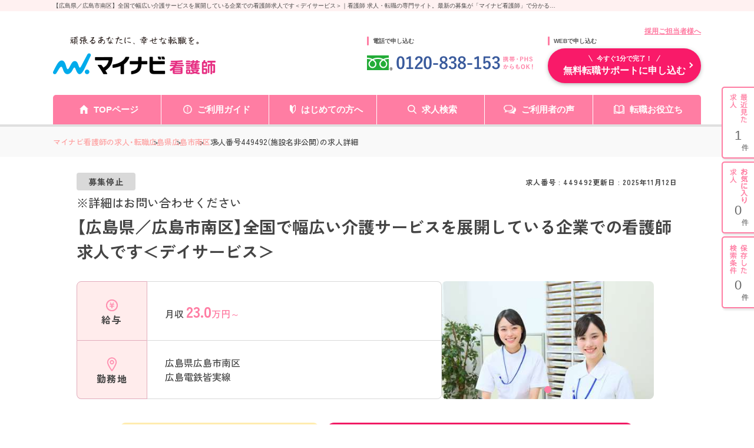

--- FILE ---
content_type: text/html; charset=UTF-8
request_url: https://kango.mynavi.jp/d/449492/
body_size: 23371
content:

<!DOCTYPE html>
<html lang="ja">
	<head>
				<meta charset="utf-8">
		<meta name="viewport" content="width=device-width">
		<meta name="description" content="【広島県／広島市南区】全国で幅広い介護サービスを展開している企業での看護師求人です＜デイサービス＞｜《日勤のみ・ブランク可》残業がほとんどありませんのでプライベートと両立できる環境です♪　求人No.449492　看護師 求人・転職・募集のことならマイナビ看護師。看護師専任のキャリアアドバイザーがあなたの転職活動をバックアップ！">
		<meta name="keywords" content="看護師,求人,転職,募集,求人No.449492">
		<title>【広島県／広島市南区】全国で幅広い介護サービスを展開している企業での看護師求人です＜デイサービス＞ ー 広島県広島市南区 ー 看護師 求人・転職・募集はマイナビ看護師</title>
		<meta name="author" content="Mynavi Corporation"/>
		<meta name="copyright" content="Copyright Mynavi Corporation"/>
		<meta http-equiv="X-UA-Compatible" content="IE=Edge,chrome=1"/>

		<!-- Global site tag (gtag.js) - Google Marketing Platform --><script async src="https://www.googletagmanager.com/gtag/js?id=DC-10245790"></script><script>window.dataLayer = window.dataLayer || [];function gtag(){dataLayer.push(arguments);}gtag('js', new Date());gtag('config', 'DC-10245790');</script><!-- End of global snippet: Please do not remove -->
<!-- Google Tag Manager -->
<script>(function(w,d,s,l,i){w[l]=w[l]||[];w[l].push({'gtm.start':
new Date().getTime(),event:'gtm.js'});var f=d.getElementsByTagName(s)[0],
j=d.createElement(s),dl=l!='dataLayer'?'&l='+l:'';j.async=true;j.src=
'https://www.googletagmanager.com/gtm.js?id='+i+dl;f.parentNode.insertBefore(j,f);
})(window,document,'script','dataLayer','GTM-L44DF');</script>
<!-- End Google Tag Manager -->
<!-- Ptengine Tag -->
<script src="https://js.ptengine.jp/3fs1d2e1.js"></script>
<!-- End Ptengine Tag -->

		<!-- google font -->
		<link rel="preconnect" href="https://fonts.googleapis.com">
		<link rel="preconnect" href="https://fonts.gstatic.com" crossorigin>
		<link href="https://fonts.googleapis.com/css2?family=Zen+Kaku+Gothic+New:wght@500;700&display=swap" rel="stylesheet">
		<!-- Yaku Han JP font -->
		<link rel="stylesheet" href="https://cdn.jsdelivr.net/npm/yakuhanjp@3.4.1/dist/css/yakuhanjp.min.css">
		<!-- js -->
		<script src="/src/d_pc/js/detail.js" defer></script>
		<!-- jQuery -->
		<script src="https://code.jquery.com/jquery-3.6.0.min.js"></script>

		<!-- 追加：メールアドレスのサジェスト機能 -->
		<link rel="stylesheet" href="/entry/css/entryFrom-email-autocomplete.css?1697020463">

		<link rel="canonical" href="">
        <link rel="SHORTCUT ICON" href="/common/img/favicon.ico">
        
		<script type="text/javascript" src="/common/js/jquery.min.js"></script>
		<script type="text/javascript" src="/common/js/jquery.easing.1.3.min.js" defer></script>
		<script type="text/javascript" src="/common/js/jQueryAutoHeight.min.js" defer></script>
		<script type="text/javascript" src="/common/js/jquery.cookie.min.js" charset="utf-8" defer></script>
		<script type="text/javascript" src="/common/js/kangoLocalStorage.min.js?1702003051" defer></script>
		<script type="text/javascript" src="/search/js/search_common.js"></script>
		<script type="text/javascript" src="/common/js/jquery.balloon.min.js" defer></script>
		<script type="text/javascript" src="/common/js/jquery.autoKana.min.js" defer></script>
		<script type="text/javascript" src="/common/js/jquery.bxslider.min.js" defer></script>
		<script type="text/javascript" src="/common/js/lazysizes.min.js"></script>
		<script type="text/javascript" src="/common/js/rollover2.min.js" defer></script>
		<script type="text/javascript" src="/src/d_pc/js/result02.org.js?1757563427" defer></script>
		<script type="text/javascript" src="/common/js/swiper.jquery.min.js" defer></script>
		<script type="text/javascript" src="/src/d_pc/js/swiper_customize.min.js"></script>
		<script type="text/javascript" src="/src/d_pc/js/slick.min.js"></script>
		<script type="text/javascript" src="/common/js/yubinbango.min.js"></script>

		<!-- レコメンド 共通連携スクリプトタグ -->
		<script type="text/javascript" src="//r.snva.jp/javascripts/reco/2/sna.js?k=pagSUXOQuCLC6"></script>
		<script type="text/javascript">
		__snahost = "r.snva.jp";
		recoConstructer({});
		</script>

		        <script type="application/ld+json">
{
    "@context":"http://schema.org",
    "@type":"JobPosting",
            "baseSalary": {
            "@type": "MonetaryAmount",
            "currency": "JPY",
            "value": {
                "@type": "QuantitativeValue",
                                    "value": "230000",
                                "unitText": "MONTH"
            }
        },
                "employmentType":"CONTRACTOR",
                "workHours": ["早出:08時30分～17時30分（休憩60分）","遅出:09時00分～18時00分（休憩60分）"],
                "jobBenefits":["雇用保険","労災保険","健康保険","育児休暇制度"],
                "image":"https://kango.mynavi.jp/common/img/2.jpg",
        "description":"【広島県／広島市南区】全国で幅広い介護サービスを展開している企業での看護師求人です＜デイサービス＞<br><br>【求人情報】<br>▼給与<br>【月収】23.0万円～<br><br>▼勤務地・アクセス<br>広島県広島市南区<br>広島電鉄皆実線<br><br>▼勤務時間<br>早出:08時30分～17時30分（休憩60分）<br>遅出:09時00分～18時00分（休憩60分）<br><br>▼休暇<br>年末年始休暇　有給休暇　慶弔休暇　出産・育児休暇　その他休暇
【休日】シフトによるローテーション
【休暇】産前産後休暇・育児介護休暇・年末年始（5～6日）
年間休日：110日<br><br>▼雇用形態<br>契約社員<br><br>▼応募条件<br>【求める資格・経験】
■正看護師免許・准看護師免許をお持ちの方<br><br>【仕事内容】<br>デイサービス（通所介護）
<br>【仕事内容】
■バイタルチェック
■服薬管理/インシュリン注射
■主治医から求められている医療行為全般
■利用者様の身体状況の異常等の対応
■日常生活介護 

【募集セクション】
■デイサービス<br>【手当/福利厚生】<br>雇用保険、労災保険、健康保険、育児休暇制度<br><br>通勤手当(上限50,000円／月)
資格手当(正看25,000円／月、准看20,000円／月)
その他手当(職能給：500円～200,000円（一番多い層は30,000円～50,000円）)<br><br>【キャリアドバイザーレポート】<br>《日勤のみ・ブランク可》残業がほとんどありませんのでプライベートと両立できる環境です♪<br>ヒューマンライフケアの特徴として教育を起点とするヒューマングループの特長を活かし、ヒューマンライフケアでは多彩なレクリエーションのほか、スタッフの研修など様々な部分でグループ内教育部門「ヒューマンアカデミー」と強力に連携しています。
同時に自治体・学校・ボランティアなどとも積極的に連携することで、地域に根ざし大手グループ会社だからこそ可能なサービスをご提供しています。
ご興味のある方はぜひお気軽にお問い合わせください。より詳しく知りたい方には、面接ポイントや求人の詳細をお伝えいたします。
<br><br>▼この求人へのお問い合わせ方法<br>上部にある「応募: マイナビ看護師」から求人詳細へ移動し、「最新の募集状況を問い合わせる」ボタンからお問い合わせください。",
    "datePosted":"2025-11-12",
    "hiringOrganization":{
        "@type":"Organization",
        "name":"施設名非公開",
        "logo":"https://kango.mynavi.jp/common/img/mynavi_kangoshi_logo_jobposting.png"
            },
        "jobLocation": {
        "@type": "Place",
        "address": {
            "@type": "PostalAddress",
                                        "addressLocality":"広島市南区",
                                        "addressRegion":"広島県",
                        "addressCountry":"JP"
        }
    },
            "identifier":{
        "@type":"PropertyValue",
        "name":"施設名非公開",
        "value":"449492"
    },
        "title":"看護師、准看護師（施設（有料老人ホーム・老健など））"
}
</script>
		<script type="application/ld+json">
		{
    "@context": "http://schema.org",
    "@type": "BreadcrumbList",
    "itemListElement": [
        {
            "@type": "ListItem",
            "position": 1,
            "item": {
                "@id": "https://kango.mynavi.jp/",
                "name": "マイナビ看護師の求人・転職"
            }
        },
        {
            "@type": "ListItem",
            "position": 2,
            "item": {
                "@id": "https://kango.mynavi.jp/r/pr_hiroshima/",
                "name": "広島県"
            }
        },
        {
            "@type": "ListItem",
            "position": 3,
            "item": {
                "@id": "https://kango.mynavi.jp/r/pr_hiroshima/ci_34100/",
                "name": "広島市"
            }
        },
        {
            "@type": "ListItem",
            "position": 4,
            "item": {
                "@id": "https://kango.mynavi.jp/r/pr_hiroshima/ci_34103/",
                "name": "南区"
            }
        }
    ]
}		</script>
		<script type="application/ld+json">
		
{
  "@context": "https://schema.org",
  "@type": "PostalAddress",
      "addressLocality":"広島市南区",
      "addressRegion":"広島県",
    "addressCountry":"JP"
}		</script>
		
		<!-- Slick -->
		<link rel="stylesheet" type="text/css" href="https://cdn.jsdelivr.net/npm/slick-carousel@1.8.1/slick/slick.css"/><script type="text/javascript" src="https://cdn.jsdelivr.net/npm/slick-carousel@1.8.1/slick/slick.min.js"></script><script>$(document).ready(function(){$('.job-img_slider').each(function(index,element){const $slider=$(element);$slider.slick({slidesToShow:1,appendArrows:$('.arrow-wrapper'),dots:!0,appendDots:$('.slider-dots'),prevArrow:'<button type="button" class="slick-arrow slick-prev"></button>',nextArrow:'<button type="button" class="slick-arrow slick-next"></button>',autoplay:!1,infinite:!0,responsive:[{breakpoint:768,settings:{centerMode:!0,centerPadding:'5%',slidesToShow:1}}]})})});</script><script>$(document).ready(function(){$('.card-slider').each(function(index,element){const $slider=$(element);const $container=$slider.closest('.slider-container');const $navWrapper=$container.find('.slick-nav-wrapper');$slider.slick({slidesToShow:4,dots:!1,prevArrow:'<button type="button" class="slick-arrow slick-prev"></button>',nextArrow:'<button type="button" class="slick-arrow slick-next"></button>',autoplay:!1,infinite:!0,responsive:[{breakpoint:768,settings:{appendDots:$('.slider2-dots'),slidesToShow:1.2,dots:!0,centerMode:!0,variableWidth:!1,arrows:!1}},{breakpoint:374,settings:{appendDots:$('.slider2-dots'),slidesToShow:1.25,dots:!0,centerMode:!0,variableWidth:!1,arrows:!1}},]})})});</script>

        <!-- PhotoSwipe -->
		 <link rel="stylesheet" href="https://unpkg.com/photoswipe@5/dist/photoswipe.css"><script src="https://unpkg.com/photoswipe@5/dist/photoswipe-lightbox.esm.min.js" type="module"></script><script type="module">import PhotoSwipeLightbox from 'https://unpkg.com/photoswipe@5/dist/photoswipe-lightbox.esm.min.js';const lightbox=new PhotoSwipeLightbox({gallery:'.gallery',children:'a',pswpModule:()=>import('https://unpkg.com/photoswipe@5/dist/photoswipe.esm.min.js')});lightbox.init();</script>
		
		<!-- detail.css -->
		<link rel="stylesheet" href="/src/d_pc/css/detail_new.css">

		<script type="text/javascript">
		$(function() {
			
									var param = { job_ofr_no: 449492, 
						job_pref: [{"t_job_ofr_rcrtmnt_smry_sk":267565,"0":267565,"pref_cd":"34","1":"34","pref_name":"\u5e83\u5cf6\u770c","2":"\u5e83\u5cf6\u770c","pref_name_en":"hiroshima","3":"hiroshima"}], 
						job_city: [{"t_job_ofr_rcrtmnt_smry_sk":267565,"0":267565,"pref_cd":"34","1":"34","pref_name":"\u5e83\u5cf6\u770c","2":"\u5e83\u5cf6\u770c","pref_name_en":"hiroshima","3":"hiroshima","city_cd":"34103","4":"34103","city_name":"\u5e83\u5cf6\u5e02\u5357\u533a","5":"\u5e83\u5cf6\u5e02\u5357\u533a","parent_city_cd":"34100","6":"34100","parent_city_name":"\u5e83\u5cf6\u5e02","7":"\u5e83\u5cf6\u5e02","ward":"\u5357\u533a","8":"\u5357\u533a","address":"\u6771\u96f2\u672c\u753a2-14-18","9":"\u6771\u96f2\u672c\u753a2-14-18","pref_city":"\u5e83\u5cf6\u770c\u5e83\u5cf6\u5e02\u5357\u533a","10":"\u5e83\u5cf6\u770c\u5e83\u5cf6\u5e02\u5357\u533a","pref_city_address":"\u5e83\u5cf6\u770c\u5e83\u5cf6\u5e02\u5357\u533a\u6771\u96f2\u672c\u753a2-14-18","11":"\u5e83\u5cf6\u770c\u5e83\u5cf6\u5e02\u5357\u533a\u6771\u96f2\u672c\u753a2-14-18"}] ,
						kango_ck_ca: $.cookie('kango_ck_ca')
					}
			$.ajax({
						url: '/src/api/getCAImagePath.php',
						data: { "param" : param },
						type: 'POST',
						dataType: 'json'
			})
			.done(function (data) {
						var ca_path = data['ca_path'];
						var html = '';
						html += '<img src="' + ca_path + '">';
						$('.adviser_report .header .img').append(html);
												save_cookie_ca('449492', ca_path);
			})

						$('input[type=hidden][name=recruitno]').val('449492');

						if (navigator.userAgent.indexOf('MSIE ') > -1 || navigator.userAgent.indexOf('Trident/') > -1) {
				var ie_html = '<div class="ie_modal"><p>2020年12月31日をもって Internet Explorer 11 のサポートは終了しました。 Internet Explorer の後継ブラウザーである Microsoft Edge をご利用いただくか、Google Chrome や Mozilla Firefox など、他社製ブラウザーのご利用をお願いいたします。</p></div>';
				$('#wrapper').append(ie_html);
			}
		});

		/* =================================
			スライド設定
			通常求人詳細：画像スライダー
		================================= */
		$(function() {
			//  画像エラー処理
			var $slider = $('.slider');
			var img_arr = new Array();
			$slider.find('.slider_item').each(function(){
				var id = $(this).find('img').attr('id');
				var img_path = $(this).find('img').data('src');
				var img = new Image();
				img.src = img_path;
				img.onerror = function() {
					if ($('.slider .slider_item').length > 1) {
						$('#'+id).closest('.slider_item').remove();
					}
				}
				img_arr.push(img);
			});

			// 画像エラー処理完了後にスライダー設定する
			$(window).on('load', function() {
				$('.slider').show();
				$('.slider').slick({
					arrows: false,
					slidesToShow: 1,
					autoplay: true,
					autoplaySpeed: 6000,
					dots: true,
					responsive: [{
						breakpoint: 480,
						settings: {
							slidesToShow: 1,
							centerMode: false,
							dots: true,
						}
					}]
				});
			});
		});

				function removeImageSliderTop($target) {
			var $slide_area = $target.closest('.job-img_slider-wrapper');
			$slide_area.remove();
		}

        function removeImageGallery($target) {
            var $slide_area = $target.closest('#job_picture');
            $slide_area.remove();
        }

				function finishJobImage($target) {
			$target.remove();
			if ($('.slide_finish_job .slide_hsp_img img').length == 0) {
				$('.slide_finish_job .slide_hsp_img').remove();
			}
			$('.slide_finish_job .slide_hsp_img').autoHeight();
			$('.slide_detail .slide_hsp_box-read').autoHeight();
			$('.slide_detail .slide_catch').autoHeight();
			$('.slide_finish_job .slide_box1').autoHeight();
			$('.slide_finish_job .slide_ttl').autoHeight();
			$('.slide_finish_job .slide_detail_box1').autoHeight();
		}

        /**
         * 画像取得エラー時、画像エリア削除
         *
         */
        function errorJobCardImg($target) {
            $target.closest('.job-card').find('.header').addClass('no_img');
            $target.closest('.img').hide();
            $target.remove();
        }
		</script>
		
	</head>
<!--    header is not change -->
	<body>

		<div class="wrapper">

			<!-- ▼#header START -->
			<h1 id="screen_title">【広島県／広島市南区】全国で幅広い介護サービスを展開している企業での看護師求人です＜デイサービス＞｜看護師 求人・転職の専門サイト。最新の募集が「マイナビ看護師」で分かる…</h1>
			
<script type="text/javascript" src="/common/js/jquery.define.check.js"></script>
<script type="text/javascript" src="/common/js/common2.js" defer></script>
<script type="text/javascript" src="/search/js/search_common.js?1733983152" defer></script>
<script type="text/javascript" async src="/common/js/set_utm_param.js?1763018724"></script><link href="/common/css/header03.css" rel="stylesheet" type="text/css">

<header id="header">
  <!-- ページタイトル -->
	<div class="desc">
		<div class="inner clearfix">
			<h1 id="screen_title_area"></h1>
		</div>
	</div>
	<!-- ヘッダー -->
	<div class="header-inner">
		<div class="inner clearfix">
			<p class="employer-link">
				<a href="/employer/">採用ご担当者様へ</a>
  			</p>
			<div class="header-top clearfix">
				<div class="logo">
					<a href="/" class="rollover"><img src="/common/img/header/logo.png" alt="マイナビ看護師" width="276px" height="100%"></a>
				</div>
				<div class="header-tel">
					<p class="ttl">電話で申し込む</p>
					<img src="/common/img/header/tel_bnr.png" alt="" width="284px" height="100%">
				</div>
				<div class="header-add">
					<p class="ttl">WEBで申し込む</p>
					<div class="apply-btn">
						<a href="/entry/" class="btn"><span>今すぐ1分で完了！</span>無料転職サポートに申し込む</a>
					</div>
				</div>
			</div>
		</div>
		<nav class="gnavi">
			<div class="inner clearfix">
				<ul class="gnavi-in">
					<li class="nav01"><a href="/">TOPページ</a></li>
					<li class="nav02"><a href="/about/">ご利用ガイド</a></li>
					<li class="nav03"><a href="/contents/helpful/first/">はじめての方へ</a></li>
					<li class="nav04"><a href="/search/">求人検索</a></li>
					<li class="nav05"><a href="/user_voice/">ご利用者の声</a></li>
					<li class="nav06"><a href="/contents/helpful/">転職お役立ち</a></li>
				</ul>
			</div>
		</nav>
	
		<!-- ▼#sideNavi START -->
		<div id="sideNavi">
			<dl class="functionNav">
				<dt>サブメニュー</dt>
				<dd>
					<ul>
						<li class="nav01"><a href="/recently/"></a></li>
						<li class="nav02"><a href="/check/"></a></li>
						<li class="nav03"><a href="/condition/"></a></li>
					</ul>
				</dd>
			</dl>
		</div>
		<!-- ▲#sideNavi END -->
	</div>
</header>
<!-- 画面タイトルセット処理 -->
<script language="JavaScript">
	var title = $("#screen_title").text();
	$("#screen_title_area").text(title);
    $("#screen_title").css('display','none');
  </script>
			<!-- ▲#header END -->

			<main id="main">

				<!-- ▼パンくずリスト start -->
				<div id="topicpath">
					<div class="inner">
						<ul>
														<li class="">
								<a href="/">マイナビ看護師の求人・転職</a>
							</li>
														<li class="">
								<a href="/r/pr_hiroshima/">広島県</a>
							</li>
														<li class="">
								<a href="/r/pr_hiroshima/ci_34100/">広島市</a>
							</li>
														<li class="">
								<a href="/r/pr_hiroshima/ci_34103/">南区</a>
							</li>
														<li>求人番号449492（施設名非公開）の求人詳細</li>
						</ul>
					</div>
				</div>
				<!-- ▲／パンくずリスト end -->
                				<!-- 求人概要 -->
				<section id="job_information_overview">
					<div class="inner">
						<div class="overview_header">
							<div>
                                <p class="corporate_name no-click">
                                                                            <span>募集停止</span>
                                                                                                        </p>
							</div>
                            <ul class="header_infomation">
                                <li class="job_number">求人番号&nbsp;:&nbsp;449492</li>
                                                                    <li class="update_time">
                                        更新日&nbsp;:&nbsp;2025年11月12日                                    </li>
                                                            </ul>
						</div>
                        <div class="shop_name">
                                                            ※詳細はお問い合わせください
                                                    </div>
                        <h2 class="overview_job_title">
                            【広島県／広島市南区】全国で幅広い介護サービスを展開している企業での看護師求人です＜デイサービス＞                        </h2>
						<div class="overview_main">
							<dl>
                                								<dt><img src="/src/d_pc/img/svg/icon_money.svg" alt="">給与</dt>
								<dd>
									<div class="ellipsis-base ellipsis-3">
                                        <p>月収 <span><b>23.0</b>万円～</span></p>
									</div>
								</dd>
                                                                                                    <dt><img src="/src/d_pc/img/svg/icon_place.svg" alt="">勤務地</dt>
                                    <dd>
                                        <div>
                                                                                            <div class="area">
                                                    <p class="ellipsis-base ellipsis-2" style="width: 100%;">広島県広島市南区</p>
                                                                                                    </div>
                                                                                                                                        <p class="ellipsis-base ellipsis-5">広島電鉄皆実線</p>
                                                                                    </div>
                                    </dd>
                                    							</dl>
							<div class="job-img_slider-wrapper">
								<div class="job-img_slider">
                                                                            <div class="slide-item">
                                            <img id="img1" class="lazyload" src="[data-uri]" data-src="/common/img/2.jpg" alt="施設名非公開・求人番号449492" onerror="removeImageSliderTop($(this));">
                                        </div>
                                        								</div>
<!--                                -->                                    <div class="slider-dots"></div>
<!--                                -->								<div class="arrow-wrapper"></div>
							</div>
						</div>
						<div class="recruiting_stop_announce sp disable">
							<span>こちらの求人は<b>募集</b>を<b>停止</b>しております。<br>最新の募集状況の確認も承ります！</span>
						</div>
						<div class="overview_btn_list job_ofr_no_449492">
                                                            <div class="recruiting_stop_announce pc">
                                    <span>こちらの求人は<b>募集</b>を<b>停止</b>しております。<br>最新の募集状況の確認も承ります！</span>
                                </div>
                                                        
							<div class="btn_cta">
								<a class="btn cta_btn" href="/entry_detail/?recruitno=449492,9828626">最新の募集状況を問い合わせる</a>
							</div>
						</div>
					</div>
				</section>
				
				<!-- アドバイザーより -->
                  
                    <section id="adviser_comment" class="bg_pink">
                        <div class="inner">
                            <div class="img">
                                <img src="/src/d_pc/img/adviser_comment.svg" alt="アドバイザーより">
                            </div>
                            <div class="text">
                                <p>ヒューマンライフケアの特徴として教育を起点とするヒューマングループの特長を活かし、ヒューマンライフケアでは多彩なレクリエーションのほか、スタッフの研修など様々な部分でグループ内教育部門「ヒューマンアカデミー」と強力に連携しています。<br/>
同時に自治体・学校・ボランティアなどとも積極的に連携することで、地域に根ざし大手グループ会社だからこそ可能なサービスをご提供しています。<br/>
ご興味のある方はぜひお気軽にお問い合わせください。より詳しく知りたい方には、面接ポイントや求人の詳細をお伝えいたします。</p>
                            </div>
                        </div>
                    </section>
                
				<!-- バナーエリア -->
                										
				<!-- ページ内アンカーリンク -->
				<section id="anchor-link">
					<ul class="anchor-link_list">
						<li>
							<a href="#job_information">求人情報</a>
						</li>
						<li>
							<a href="#corporate_information">法人情報</a>
						</li>
					</ul>
				</section>

				<!-- 求人情報 -->
				<section id="job_information" class="bg_gray">
					<div class="inner">
						<h2 class="h2">求人情報</h2>
						<dl class="info_table">
                                                            <dt>資格</dt>
                                <dd class="accordion-dd">看護師、准看護師</dd>
                                                        
                            							<dt>仕事内容</dt>
							<dd class="accordion-dd">
                                <ul class="tag_list">
                                    <li><a href='/r/fd_0118/'>電子カルテあり</a></li>
                                </ul>
                                <p>デイサービス（通所介護）<br/>
</p><br><p><span>【仕事内容】<br/>
■バイタルチェック<br/>
■服薬管理/インシュリン注射<br/>
■主治医から求められている医療行為全般<br/>
■利用者様の身体状況の異常等の対応<br/>
■日常生活介護 <br/>
<br/>
【募集セクション】<br/>
■デイサービス</span></p>                            </dd>
                            
                                                                                        <dt>勤務形態</dt>
                                <dd class="accordion-dd">契約社員</dd>
                            
                                                        <dt>勤務時間</dt>
                            <dd class="accordion-dd">
                                <ul class="tag_list">
                                    <li><a href='/r/fd_0256/'>残業10h以下（ほぼなし）</a></li>
<li><a href='/r/fd_0246/'>夜勤なし可（日勤のみ可）</a></li>
                                </ul>
                                早出:08時30分～17時30分（休憩60分）<br/>
遅出:09時00分～18時00分（休憩60分）<br/>
シフト制<br/>
※日勤のみ                            </dd>
                                                        
                            							<dt>休暇</dt>
							<dd class="accordion-dd">
                                <ul class="tag_list">
                                                                    </ul>
                                年末年始休暇　有給休暇　慶弔休暇　出産・育児休暇　その他休暇<br/>
【休日】シフトによるローテーション<br/>
【休暇】産前産後休暇・育児介護休暇・年末年始（5～6日）<br/>
年間休日：110日                            </dd>
                            
                            							<dt>給与</dt>
							<dd class="accordion-dd">
                                <ul class="tag_list">
                                                                    </ul>
                                【月収】23.0万円～ 程度（諸手当込）<br/>
                                    <p>【昇給】年1回【賞与】年2回（過去実績2.5ヶ月）※提示の給与は「職能給・資格手当」含む<br/>
■非常勤　時給1,350円～　※資格・経験等考慮いたします。<br/>
3年経験　年収333万円（月収24万／賞与万）＜正看護師　／月・賞与過去実績　含む＞<br/>
10年経験　年収376万円（月収27万／賞与52万）＜正看護師　／月・賞与過去実績　含む＞<br/>
</p>
                                                                </dd>
                                                        
                                                            <dt>手当</dt>
                                <dd class="accordion-dd">通勤手当(上限50,000円／月)<br/>
資格手当(正看25,000円／月、准看20,000円／月)<br/>
その他手当(職能給：500円～200,000円（一番多い層は30,000円～50,000円）)</dd>
                            
                            							<dt>福利厚生</dt>
							<dd class="accordion-dd">
                                <ul class="tag_list">
                                    <li><a href='/r/fd_0110/'>産休・育休実績あり</a></li>
<li><a href='/r/fd_0111/'>資格取得支援あり</a></li>
                                </ul>
                                雇用保険、労災保険、健康保険、育児休暇制度                            </dd>
                                                        
                            
                            							<dt id="map">勤務地</dt>
							<dd>
                                <ul class="tag_list">
                                    <li><a href='/r/fd_0299/'>マイカー通勤可・相談可</a></li>
                                </ul>
                                広島県広島市南区                                							</dd>
                                                        
                                                            <dt>アクセス</dt>
                                <dd class="accordion-dd">● 広島電鉄皆実線</dd>
                            
							<dt>選考プロセス</dt>
							<dd class="accordion-dd">
                                【1】お問合せボタンよりお問合せフォームに入力<br>
                                ↓<br>
                                【2】アドバイザーより面談日程の調整等についてご連絡<br>
                                ↓<br>
                                【3】面談実施<br>
                                ↓<br>
                                【4】求人のご紹介<br>
                                ↓<br>
                                【5】ご応募・面接対策等<br>
                                ↓<br>
                                【6】ご応募先との面談<br>
                                ↓<br>
                                【7】内定・入社
                        </dl>
					</div>
				</section>

				<!-- 求人写真 -->
				<section id="job_picture">
					<div class="inner">
						<h2 class="h2">写真</h2>
                        <div class="gallery job_picture_list">
                                                            <a href="/common/img/2.jpg" data-pswp-width="1000" data-pswp-height="685" target="_blank">
                                    <img class="lazyload" src="[data-uri]" data-src="/common/img/2.jpg" alt="施設名非公開・求人番号449492" onerror="removeImageGallery($(this));">
                                </a>
                                                        </div>
					</div>
				</section>

                
				<!-- 法人情報 -->
				<section id="corporate_information" class="bg_gray">
					<div class="inner">
						<h2 class="h2">法人情報</h2>
						<dl class="info_table">
							<dt>法人名</dt>
                            <dd>
                                                                    <span class="company_not_have_link">
                                        施設名非公開 ※詳細はお問合せください                                    </span>
                                                            </dd>
                                                            <dt>所在地</dt>
                                <dd>
                                    東京都                                </dd>
                                                                                        <dt>概要</dt>
                                <dd class="accordion-dd">
                                    <span itemprop="description">【事業内容】<br/>
■介護事業<br/>
　・ケアプラン作成（居宅介護支援）<br/>
　・ホームヘルプサービス（訪問介護）<br/>
　・デイサービス （通所介護）<br/>
　・小規模多機能型居宅介護<br/>
　・グループホーム（認知症対応型共同生活介護）<br/>
　・介護付有料老人ホーム（特定施設入居者生活介護）<br/>
　・デイサービスフランチャイズ<br/>
■家事代行サービス事業<br/>
　・家事代行サービス<br/>
  ・ハウスクリーニング<br/>
■子育て支援事業<br/>
　・運営受託サービス（事業所内保育施設/自治体)</span>
                                </dd>
                            						</dl>
					</div>
				</section>

				<!--コンテンツ  -->
				<section>
					<div class="inner">
						<!-- お問い合わせ要素 -->
                        <div id="contact_us">
    <h3 class="header">求人についてのお問い合わせはお電話でも受け付けております！</h3>
    <div class="main">
        <div class="tell-number">
            <img src="/src/d_pc/img/contact_number_pc.svg" alt="看護師専用ダイヤル 0120-838-153">
            <p class="sub-text">全国共通フリーダイヤル / 携帯・PHPSからでもOK!</p>
        </div>
        <div class="job-info">
            <p>キャリアアドバイザーに<br class="sp">求人番号・法人名をお伝え下さい。</p>
            <dl>
                <dt>求人番号</dt>
                <dd><span>449492</span></dd>
                <dt>法人名</dt>
                <dd>施設名非公開</dd>
            </dl>
        </div>

        <h4>お問い合わせ例</h4>
        <ul class="inquiry_sample">
            <li>
                <p>「求人番号〇〇〇〇〇〇に興味があるので、詳細を教えていただけますか？」</p>
            </li>
            <li>
                <p>「残業が少なめの病院をJR〇〇線の沿線で探していますが、おすすめの病院はありますか？」</p>
            </li>
            <li>
                <p>「手術室の募集を都内で探しています。マイナビ看護師に載っている〇〇〇〇〇以外におすすめの求人はありますか？」</p>
            </li>
        </ul>
    </div>
</div>
                        <!-- ▼この求人を見た人が見ている他の求人 start -->
                                                <!-- ▲／この求人を見た人が見ている他の求人 end -->

                        <!-- ▼閲覧した求人履歴 start -->
                        <link rel="stylesheet" href="/src/d_pc/css/recently_jobs.css">

<h3 class="h3" id="recently_jobs_title" style="display: none;">あなたが最近見た求人</h3>
<div id="recent_area" class="slider-container" style="display: none;">
    <div class="card-slider">
    </div>
</div>

<script>
    function checkAndShowRecentlySection() {
        var recentCookie = $.cookie("kango_ck_recent");
        var recentJobs = [];

        if (recentCookie) {
            recentJobs = recentCookie.split(':').filter(function(value) {
                return value && value.trim() !== '';
            });
        }

        if (recentJobs.length >= 2) {
            $("#recently_jobs_title").show();
            $("#recent_area").show();
        }
    }

    $(function() {
        checkAndShowRecentlySection();
        
        if (typeof createRecentJobListNew !== 'undefined') {
            var originalCreateRecentJobListNew = createRecentJobListNew;
            createRecentJobListNew = function(jobOfrNo) {
                originalCreateRecentJobListNew(jobOfrNo);
                setTimeout(function() {
                    checkAndShowRecentlySection();
                }, 100);
            };
        }
    });
</script>
    <script language="JavaScript">
$(function() {
		setCookie('kango_ck_recent', '');

              localStorage.removeItem('kango_ls_recent_fin');
    
            	localStorage.removeItem('latest_kango_ck_recent'); 	localStorage.removeItem('kango_ls_recent');
		updateCookie_DiffCookieLocalStorage('recent');
	save_cookie_recent(449492);
	
		createRecentJobListNew('449492');
});
</script>

                            <!-- ▲／閲覧した求人履歴 end -->

                        <!-- ▼同じ法人の求人 start -->
                                                <!-- ▲／同じ法人の他求人 end -->
                    </div>
				</section>

				<!-- この求人と似た条件をチェック -->
                    <section id="corporate_information" class="bg_gray">
        <div class="inner">
            <h3 class="h3">この求人と似た条件をチェック</h3>
            <ul class="link-list">
                                        <li>
                            <a href="/r/pr_hiroshima/">広島県の看護師求人</a>
                        </li>
                                                <li>
                            <a href="/r/pr_hiroshima/ln_34P045007/">広島県広島電鉄皆実線の看護師求人</a>
                        </li>
                                                <li>
                            <a href="/r/pr_hiroshima/wd_1006/">広島県の介護施設（有料老人ホーム・老健など）の看護師求人</a>
                        </li>
                                                <li>
                            <a href="/r/pr_hiroshima/wk_0204/">広島県のデイサービス（通所介護）の看護師求人</a>
                        </li>
                                    </ul>
        </div>
    </section>

                <!-- SP_マイナビ看護師のサービス -->
				<section id="corporate_information" class="sp">
					<div class="inner">
						<h3 class="h3">マイナビ看護師のサービス</h3>
						<ul class="link-list_column">
							<li>
								<a href="">ご利用ガイド</a>
							</li>
							<li>
								<a href="">キャリアアドバイザー紹介</a>	
							</li>
							<li>
								<a href="">よくある質問</a>
							</li>
							<li>
								<a href="">ご利用者の声</a>
							</li>
						</ul>
					</div>
				</section>
			</main>
            <p class="mnavKangoInfo">「マイナビ看護師」は厚生労働大臣認可の転職支援サービス。完全無料にてご利用いただけます。<br/>厚生労働大臣許可番号　紹介13 - ユ - 080554</p>			<!-- ▼footer start -->
            <div class="footer_cv_pc job_ofr_no_449492">
                                <script type="application/json" class="json-job-data">
		{"job_ofr_no":449492,"corp_shop_name":"\u65bd\u8a2d\u540d\u975e\u516c\u958b","corp_shop_name_long":"\u65bd\u8a2d\u540d\u975e\u516c\u958b","corp_shop_name_for_endrecruit":"\u65bd\u8a2d\u540d\u975e\u516c\u958b\u3000\u203b\u8a73\u7d30\u306f\u304a\u554f\u5408\u305b\u304f\u3060\u3055\u3044","url_img_hp":"\/common\/img\/2.jpg","job_info":"\u5e83\u5cf6\u770c\uff0f\u3010\u6708\u53ce\u301123.0\u4e07\u5186\uff5e \u7a0b\u5ea6\uff08\u8af8\u624b\u5f53\u8fbc\uff09\n","emplymnt_frm_div_cds":"010006","catch_copy":"\u300a\u65e5\u52e4\u306e\u307f\u30fb\u30d6\u30e9\u30f3\u30af\u53ef\u300b\u6b8b\u696d\u304c\u307b\u3068\u3093\u3069\u3042\u308a\u307e\u305b\u3093\u306e\u3067\u30d7\u30e9\u30a4\u30d9\u30fc\u30c8\u3068\u4e21\u7acb\u3067\u304d\u308b\u74b0\u5883\u3067\u3059\u266a","access":"\u5e83\u5cf6\u96fb\u9244\u7686\u5b9f\u7dda","slry":"\u3010\u6708\u53ce\u301123.0\u4e07\u5186\uff5e \u7a0b\u5ea6\uff08\u8af8\u624b\u5f53\u8fbc\uff09\n","address":"\u5e83\u5cf6\u770c\u5e83\u5cf6\u5e02\u5357\u533a","intrnl_data_updated_at":"2025\u5e7411\u670812\u65e5","job_cls_name_for_hp":"\u3010\u5e83\u5cf6\u770c\uff0f\u5e83\u5cf6\u5e02\u5357\u533a\u3011\u5168\u56fd\u3067\u5e45\u5e83\u3044\u4ecb\u8b77\u30b5\u30fc\u30d3\u30b9\u3092\u5c55\u958b\u3057\u3066\u3044\u308b\u4f01\u696d\u3067\u306e\u770b\u8b77\u5e2b\u6c42\u4eba\u3067\u3059\uff1c\u30c7\u30a4\u30b5\u30fc\u30d3\u30b9\uff1e","city_address":"\u5e83\u5cf6\u770c\u5e83\u5cf6\u5e02\u5357\u533a","ln_name_add_tohotime":"\u5e83\u5cf6\u96fb\u9244\u7686\u5b9f\u7dda","feature_div_cd":"013,015,016,017,022,0245,02j1,0246,0256,0299,02bd,K2600001,0110,0111,0112,0118,0131","isRecruit":true}	</script>
            </div>
			<link href="/common/css/footer03.css?20211222" rel="stylesheet" type="text/css">
<!-- ▼#pc_footer -->
<footer id="pc_footer">
    <div class="inner clearfix">
        <div class="footer-top">
            <div class="logo-col"><img width="277px" height="100%" src="/common/img/footer/footer_logo.png" alt="マイナビ看護師"></div>
            <ul class="footer-navi">
				<li><a href="//survey.mynavi.jp/cre/?enq=t7QlfGjCvrk%3d">自治体・公共団体採用ご担当者さまへ</a></li>                <li><a href="/employer/">採用ご担当者様へ</a></li>
                <li><a href="/sitemap/">サイトマップ</a></li>
                <li><a href="/privacy/">個人情報の取り扱い</a></li>
                <li><a href="/kiyaku/">利用規約</a></li>
                <li><a href="//survey.mynavi.jp/cre/?enq=FjLM55YOkwE%3d">お問い合わせ</a></li>
                <li><a href="/entry/">転職サポート申込</a></li>
            </ul>
            <div class="intro-col flex-box content-bw">
                <div class="tel-col">
                    <div class="tel-box">
                        <p class="ttl">お電話でのご相談も可能です(携帯・スマホ OK)</p>
                        <a href="tel:0120838153"><p class="number">0120-838-153</p></a>
                        <!--p class="hour">平日 9:30～20:30</p-->
                    </div>
                </div>
                <div class="point-col">
                <ul class="point-list">
                <li class="jinzaikyo"><a href="https://www.jesra.or.jp/" target="_blank">
                    <picture>
                        <source class="lazyload" srcset="/common/img/footer/jinzaikyo.webp" type="image/webp">
                        <img class="lazyload" loading="lazy" src="[data-uri]" alt="jinzaikyo_icon" width="57px;" height="57px">
                    </picture>
                    <p class="ttl">一般社団法人<br/>日本人材紹介事業協会加盟</p>
                    <p>職業紹介の社会的使命を果たします。</p></a>
                <li class="iryou"><a href="https://www.jesra.or.jp/tekiseinintei/" target="_blank">
                    <picture>
                        <source class="lazyload" srcset="/common/img/footer/iryou_nintei.webp" type="image/webp">
                        <img class="lazyload" loading="lazy" src="[data-uri]" alt="iryou_nintei_icon" width="57px;" height="57px">
                    </picture>
                    <p class="ttl">医療分野における適正な<br/>有料職業紹介事業者認定制度</p>
                    <p>適正認定事業者として認定されました。</p></a>
                </li>
                <li><a href="https://privacymark.jp/index.html" target="_blank">
                <img src="https://conts1.mynv.jp/privacy.png" alt="https://conts1.mynv.jp/privacy.png" onerror="this.onerror = null;this.src='https://conts2.mynv.jp/privacy.png';" width="57px;" height="57px">
                    <p class="ttl">プライバシーマーク取得企業</p>
                    <p>厳密な管理基準で<br/>個人情報をお守りします。</p></a>
                </li>
            </ul>
                </div>
            </div>
        </div>
    </div>
    <div class="footer-middle">
    <div class="inner clearfix">
        <p class="site-ttl">マイナビグループの関連サイト</p>
        <dl class="site-menu">
            <dt>求人情報</dt>
            <dd>
                <ul class="menu">
                    <li><a href="https://job.mynavi.jp/" target="_blank" rel="nofollow">学生の就活</a></li>
                    <li><a href="https://global.mynavi.jp/" target="_blank" rel="nofollow">留学経験者の就活</a></li>
                    <li><a href="https://nurse.mynavi.jp/" target="_blank" rel="nofollow">看護学生向け</a></li>
                    <li><a href="https://resident.mynavi.jp/" target="_blank" rel="nofollow">医学生・研修医向け</a></li>
                    <li><a href="https://tenshoku.mynavi.jp/" target="_blank" rel="nofollow">転職・求人情報</a></li>
                    <li><a href="https://tenshoku.mynavi.jp/global/" target="_blank" rel="nofollow">海外求人</a></li>
                    <li><a href="https://scouting.mynavi.jp/" target="_blank" rel="nofollow">ミドル・ハイクラスの求人</a></li>
                    <li><a href="https://baito.mynavi.jp/" target="_blank" rel="nofollow">アルバイト</a></li>
                    <li><a href="https://part.mynavi.jp/" target="_blank" rel="nofollow">パート</a></li>
                    <li><a href="https://mynavi-ms.jp/" target="_blank" rel="nofollow">ミドル・シニアの求人</a></li>
                    <li><a href="https://mpt-shoukai.mynavi.jp/" target="_blank" rel="nofollow">障害者に特化した求人紹介サービス</a></li>
                    <li><a href="https://suki-iki.mynavi.jp/" target="_blank" rel="nofollow">フリーランス・副業向け業務委託案件</a></li>
                    <li class="last"><a href="https://mynavi-iryofukushi.jp/" target="_blank" rel="nofollow">医療福祉介護の求人</a></li>
                </ul>
            </dd>
            <dt>進路情報</dt>
            <dd>
                <ul class="menu">
                    <li><a href="https://shingaku.mynavi.jp/" target="_blank" rel="nofollow">高校生の進路情報</a></li>
                    <li><a href="https://locus.mynavi.jp/mypage" target="_blank" rel="nofollow">高校生向け探究学習プログラム Locus</a></li>
                </ul>
            </dd>
            <dt>情報サービス</dt>
            <dd>
                <ul class="menu">
                    <li><a href="https://jobsearch.mynavi.jp/" target="_blank" rel="nofollow">求人情報まとめサイト</a></li>
                    <li><a href="https://news.mynavi.jp/" target="_blank" rel="nofollow">総合・専門ニュース</a></li>
                    <li><a href="https://gakumado.mynavi.jp/teens" target="_blank" rel="nofollow">高校生のチャレンジを応援するサイト</a></li>
                    <li><a href="https://teenslab.mynavi.jp/" target="_blank" rel="nofollow">ティーンマーケティング支援</a></li>
                    <li><a href="https://gakumado.mynavi.jp/" target="_blank" rel="nofollow">大学生活情報</a></li>
                    <li><a href="https://woman.mynavi.jp/" target="_blank" rel="nofollow">働く女性の生活情報</a></li>
                    <li><a href="https://book.mynavi.jp/" target="_blank" rel="nofollow">雑誌・書籍・ソフト</a></li>
                    <li><a href="https://wedding.mynavi.jp/" target="_blank" rel="nofollow">ウエディング情報</a></li>
                    <li><a href="https://www.sekaken.jp/" target="_blank" rel="nofollow">世界遺産検定</a></li>
                    <li><a href="https://agri.mynavi.jp/" target="_blank">総合農業情報サイト</a></li>
                    <li><a href="https://kosodate.mynavi.jp/" target="_blank" rel="nofollow">マイナビ子育て</a></li>
                    <li><a href="https://d2c.mynavi.jp/" target="_blank" rel="nofollow">ECサイト構築・D2C事業支援</a></li>
                    <li><a href="https://furusato.mynavi.jp/" target="_blank" rel="nofollow">ふるさと納税</a></li>
                    <li><a href="https://mcstudy.mynavi.jp/" target="_blank" rel="nofollow">My CareerStudy</a></li>
                    <li><a href="https://mcid.mynavi.jp/" target="_blank" rel="nofollow">My CareerID</a></li>
                    <li><a href="https://clinic.mynavi.jp/" target="_blank" rel="nofollow">医療施設情報メディア</a></li>
                    <li><a href="https://osusume.mynavi.jp/" target="_blank" rel="nofollow">お買い物サポートメディア</a></li>
                    <li><a href="https://living.mynavi.jp/" target="_blank" rel="nofollow">家具・家電付き賃貸</a></li>
                    <li><a href="https://seo.tsukrel.jp/" target="_blank" rel="nofollow">AIを活用したSEOコンテンツ支援ツール</a></li>
                    <li><a href="https://mynavi-carehome.jp/" target="_blank" rel="nofollow">高齢者施設検索・介護相談</a></li>
                </ul>
            </dd>
            <dt>人材派遣・紹介</dt>
            <dd>
                <ul class="menu">
                    <li><a href="https://staff.mynavi.jp/" target="_blank" rel="nofollow">人材派遣</a></li>
                    <li><a href="https://mynavi-creator.jp/" target="_blank" rel="nofollow">Web・ゲーム業界の転職</a></li>
                    <li><a href="https://mynavi-job20s.jp/" target="_blank" rel="nofollow">20代・第二新卒</a></li>
                    <li><a href="https://shinsotsu.mynavi-agent.jp/" target="_blank" rel="nofollow">新卒紹介</a></li>
                    <li><a href="https://mynavi-agent.jp/" target="_blank" rel="nofollow">転職エージェント</a></li>
                    <li><a href="https://executive.mynavi-agent.jp/" target="_blank" rel="nofollow">エグゼクティブ転職</a></li>
                    <li><a href="https://cpa.mynavi.jp/" target="_blank" rel="nofollow">会計士の転職</a></li>
                    <li><a href="https://zeirishi.mynavi-agent.jp/" target="_blank" rel="nofollow">税理士の求人・転職</a></li>
                    <li><a href="https://komon.suki-iki.mynavi.jp" target="_blank" rel="nofollow">顧問紹介</a></li>
                    <li><a href="https://pharma.mynavi.jp/" target="_blank" rel="nofollow">薬剤師の転職</a></li>
                    <li><a href="https://kango.mynavi.jp/" target="_blank" rel="nofollow">看護師の求人</a></li>
                    <li><a href="https://co-medical.mynavi.jp/" target="_blank" rel="nofollow">コメディカル求人</a></li>
                    <li><a href="https://doctor.mynavi.jp/" target="_blank" rel="nofollow">医師の転職・求人</a></li>
                    <li><a href="https://hoiku.mynavi.jp/" target="_blank" rel="nofollow">保育士の求人</a></li>
                    <li><a href="https://mynavi-cr.jp/" target="_blank" rel="nofollow">無期雇用派遣</a></li>
                    <li><a href="https://kaigoshoku.mynavi.jp/" target="_blank" rel="nofollow">介護の求人</a></li>
                    <li><a href="https://mpro.mynavi.jp/" target="_blank" rel="nofollow">医療業界の経営支援</a></li>
                    <li><a href="https://global-saponet.mgl.mynavi.jp/service/all/" target="_blank" rel="nofollow">外国人材の紹介</a></li>
                </ul>
            </dd>
            <dt>法人向け</dt>
            <dd>
                <ul class="menu">
                    <li><a href="https://hrd.mynavi.jp/" target="_blank" rel="nofollow">研修サービス</a></li>
                    <li><a href="https://mynavi-bx.jp/" target="_blank" rel="nofollow">業務効率化支援（BPO）</a></li>
                    <li><a href="https://msc.mynavi.jp/" target="_blank" rel="nofollow">発送代行</a></li>
                    <li><a href="https://kenkokeiei.mynavi.jp/" target="_blank" rel="nofollow">健康経営</a></li>
                    <li><a href="https://mynavi-place.jp/ginza/" target="_blank" rel="nofollow">貸会議室・スタジオ</a></li>
                    <li><a href="https://biz.mynavi.jp/" target="_blank" rel="nofollow">社宅・社員寮手配</a></li>
                    <li><a href="https://www.trustpocket.mynavi.jp/" target="_blank" rel="nofollow">リファレンスチェック</a></li>
                </ul>
            </dd>
        </dl>
    </div>
</div>
<div class="footer-bottom">
    <div class="inner clearfix">

    <div id="FooterCorpLink">
    <p class="company">株式会社マイナビ</p>
                            <ul>
                                <li><a href="https://www.mynavi.jp/company/" target="_blank">会社概要</a></li>
                                <li><a href="https://www.mynavi.jp/access/" target="_blank">アクセス</a></li>
                                <li><a href="https://www.mynavi.jp/company/sustainability/" target="_blank">サスティナビリティ</a></li>
                                <li><a href="https://www.mynavi.jp/recruit/" target="_blank">採用</a></li>
                                <li><a href="https://www.mynavi.jp/company/group/" target="_blank">グループ企業</a></li>
                                <li class="last"><a href="https://www.mynavi.jp/privacy/" target="_blank">個人情報保護方針</a></li>
                            </ul>
                        </div>
        <div class="menu-col">

                        <script type="text/javascript">
                            var aone_segs = "";
                            var convertFormat = function(segs){
                                aone_segs = "|" + segs.join('|') + "|";
                            }
                        </script>

                        <script type="text/javascript" src="//a.one.impact-ad.jp/dd?oid=mone.98066d3b90d&rft=j&jsonp=convertFormat"></script>

                        <p class="copyright">Copyright &copy; Mynavi Corporation</span>
                        </p>



        </div>

            <div class="logo-col">
            <ul class="logo-list">
            <li><a href="https://www.jesra.or.jp/" target="_blank" class="rollover"><img src="/common/img/footer/jinzaikyo01.png" alt="一般社団法人日本人材紹介事業協会加盟" width="45px" height="45px"></a></li>
            <li><a href="https://www.jesra.or.jp/tekiseinintei/" target="_blank" class="rollover"><img src="[data-uri]" alt="医療分野における適正な有料職業紹介事業者認定制度"></a></li>
            <li> <a href="https://privacymark.jp/" target="_blank" rel="nofollow">
            <img width="45px" height="45px" src="https://conts1.mynv.jp/privacy.png" alt="プライバシーマーク取得企業です" onerror="this.onerror = null;this.src='https://conts2.mynv.jp/privacy.png';">
        </a></li>
        </ul>
            </div>
        </div>
    </div>
</footer>
<!-- ▲#footer -->
			<!-- ▲／footer end -->

		</div><!-- /#wrapper -->

		<script type="text/javascript" src="/entry/re/js/common.js?1750088961"></script>
		<script type="text/javascript" src="/entry/re/js/horizonal.js?1752452976"></script>
		<!-- 追加：メールアドレスのサジェスト機能 -->
		<script type="text/javascript" src="/entry/js/email-autocomplete.js?1757563238"></script>

		<link rel="stylesheet" href="/src/d_pc/css/horizontal_style_new.css?1757563426">
		<!-- 閲覧ビーコンタグ -->
		<script type="text/javascript"> __snahost = "r.snva.jp"; recoConstructer({ k:"pagSUXOQuCLC6", bcon:{ basic:{ items:[{id:"449492"}] } } }); </script>
		<!-- 閲覧ビーコンタグ -->
		<!-- クロールタグ　ここから -->
		<!--
		<div style="display:none;">
				<div class="__items__area">広島県</div>
				<div class="__items__item_code">449492</div>
		<div class="__items__stock_flg">2</div>
		<div class="__items__name">施設名非公開</div>
		<div class="__items__url">https://kango.mynavi.jp/d/449492/</div>
		<div class="__items__comment">【広島県／広島市南区】全国で幅広い介護サービスを展開している企業での看護師求人です＜デイサービス＞</div>
		<div class="__items__img_url">/common/img/2.jpg</div>
				<div class="__items__category"></div>
				<div class="__items__category">契約社員</div>
				<div class="__items__category"></div>
				<div class="__items__category"></div>
						<div class="__items__category">広島県広島市南区</div>
				<div class="__items__price">0</div>
		<div class="__items__content">ヒューマンライフケアの特徴として教育を起点とするヒューマングループの特長を活かし、ヒューマンライフケアでは多彩なレクリエーションのほか、スタッフの研修など様々な部分でグループ内教育部門「ヒューマンアカデミー」と強力に連携しています。<br /><br />
同時に自治体・学校・ボランティアなどとも積極的に連携することで、地域に根ざし大手グループ会社だからこそ可能なサービスをご提供しています。<br /><br />
ご興味のある方はぜひお気軽にお問い合わせください。より詳しく知りたい方には、面接ポイントや求人の詳細をお伝えいたします。<br /><br />
</div>
		<div class="__items__content_date">2025-11-12</div>
		<div class="__items__weight">10</div>
		<div class="__items__mb_name">《日勤のみ・ブランク可》残業がほとんどありませんのでプライベートと両立できる環境です♪</div>
		<div class="__items__mb_url">　</div>
		<div class="__items__mb_img_url">【月収】23.0万円～</div>
				<div class="__items__mb_comment">デイサービス（通所介護）</div>
		</div> -->
		<!-- クロールタグ　ここまで -->
		<div id="modal">
			<div class="bg"></div>
			<div class="box">
				<div class="img" style="width:100%; text-align:center;"><img src="/src/d_pc/img/dummy.gif" alt="" style="max-width:100%;"/></div>
				<div class="close"><a href="#"><img src="[data-uri]" alt="" class="over3"/></a></div>
			</div><!-- /box-->
		</div><!--/modal-->

		
		<link href="/common/css/print.css" rel="stylesheet" type="text/css" media="print"/>
		
	</body>
</html>
